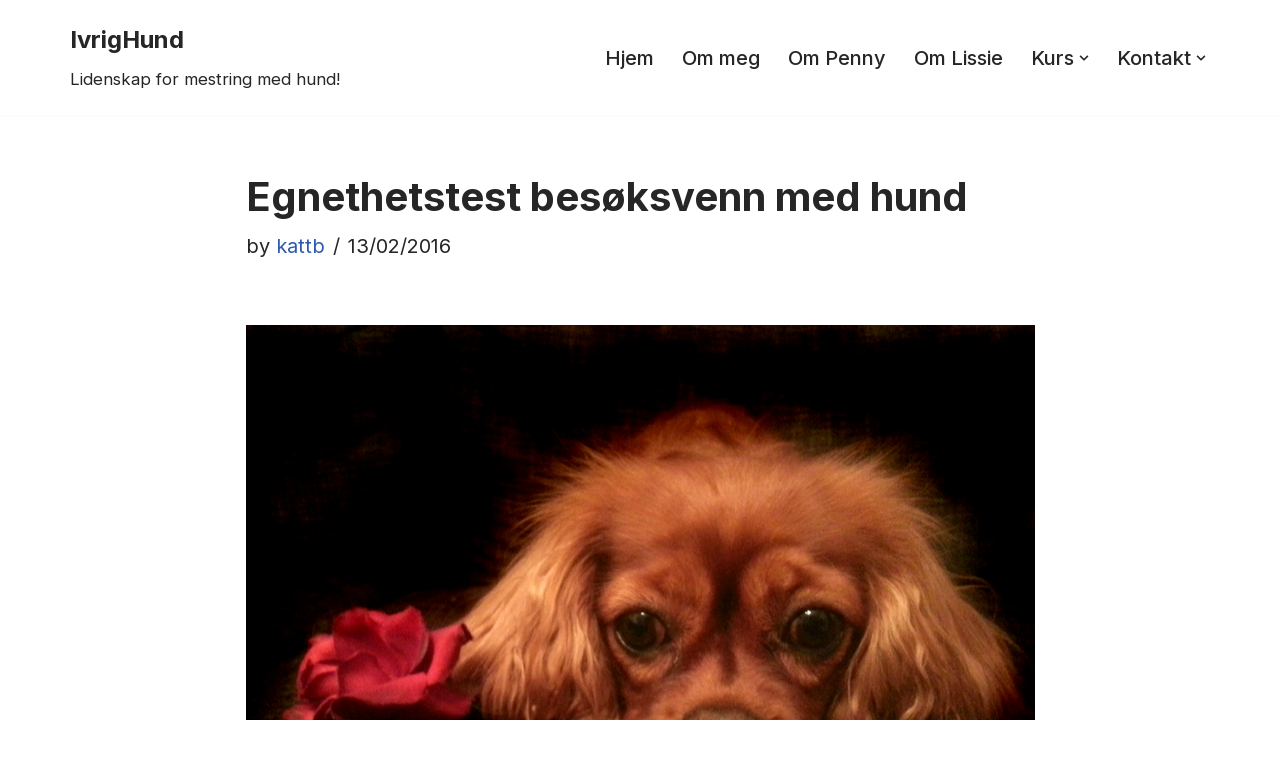

--- FILE ---
content_type: text/plain
request_url: https://www.google-analytics.com/j/collect?v=1&_v=j102&a=1715626246&t=pageview&_s=1&dl=http%3A%2F%2Fivrighund.com%2F2016%2F02%2F12064%2F&ul=en-us%40posix&dt=Egnethetstest%20bes%C3%B8ksvenn%20med%20hund%20-%20IvrigHund&sr=1280x720&vp=1280x720&_u=YADAAAABAAAAAC~&jid=1829767689&gjid=1905788405&cid=1211254872.1768866164&tid=UA-24275296-2&_gid=10923666.1768866164&_r=1&_slc=1&gtm=45He61e1n71P9TK52v71951143za200zd71951143&gcd=13l3l3l3l1l1&dma=0&tag_exp=103116026~103200004~104527907~104528501~104684208~104684211~105391252~115938466~115938469~117041587&z=623136111
body_size: -284
content:
2,cG-1E3EJ4097V